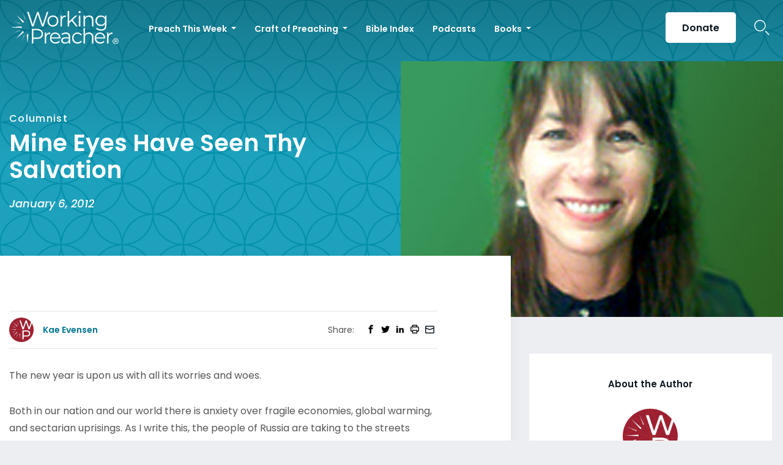

--- FILE ---
content_type: text/html; charset=UTF-8
request_url: https://www.workingpreacher.org/columnist/mine-eyes-have-seen-thy-salvation
body_size: 15807
content:
<!DOCTYPE html><html lang="en-US" class="no-js"><head>  <script>(function(w,d,s,l,i){w[l]=w[l]||[];w[l].push({'gtm.start':
new Date().getTime(),event:'gtm.js'});var f=d.getElementsByTagName(s)[0],
j=d.createElement(s),dl=l!='dataLayer'?'&l='+l:'';j.async=true;j.src=
'https://www.googletagmanager.com/gtm.js?id='+i+dl;f.parentNode.insertBefore(j,f);
})(window,document,'script','dataLayer','GTM-ML2KQGD');</script> <meta charset="UTF-8"><meta name="viewport" content="width=device-width, initial-scale=1"><link rel="profile" href="http://gmpg.org/xfn/11"> <script>(function(html){html.className = html.className.replace(/\bno-js\b/,'js')})(document.documentElement);
//# sourceURL=twentysixteen_javascript_detection</script> <meta name='robots' content='index, follow, max-image-preview:large, max-snippet:-1, max-video-preview:-1' /><style>img:is([sizes="auto" i], [sizes^="auto," i]) { contain-intrinsic-size: 3000px 1500px }</style> <script data-cfasync="false" nowprocket data-jetpack-boost="ignore" type='text/javascript'>var _vwo_clicks = 10;</script> <link rel="preconnect" href="https://dev.visualwebsiteoptimizer.com" /> <script data-cfasync="false" nowprocket data-jetpack-boost="ignore" type='text/javascript' id='vwoCode'>/* Fix: wp-rocket (application/ld+json) */
        window._vwo_code || (function () {
            var w=window,
            d=document;
            var account_id=735741,
            version=2.2,
            settings_tolerance=2000,
            library_tolerance=2500,
            use_existing_jquery=false,
            platform='web',
            hide_element='body',
            hide_element_style='opacity:0 !important;filter:alpha(opacity=0) !important;background:none !important';
            /* DO NOT EDIT BELOW THIS LINE */
            if(f=!1,v=d.querySelector('#vwoCode'),cc={},-1<d.URL.indexOf('__vwo_disable__')||w._vwo_code)return;try{var e=JSON.parse(localStorage.getItem('_vwo_'+account_id+'_config'));cc=e&&'object'==typeof e?e:{}}catch(e){}function r(t){try{return decodeURIComponent(t)}catch(e){return t}}var s=function(){var e={combination:[],combinationChoose:[],split:[],exclude:[],uuid:null,consent:null,optOut:null},t=d.cookie||'';if(!t)return e;for(var n,i,o=/(?:^|;\s*)(?:(_vis_opt_exp_(\d+)_combi=([^;]*))|(_vis_opt_exp_(\d+)_combi_choose=([^;]*))|(_vis_opt_exp_(\d+)_split=([^:;]*))|(_vis_opt_exp_(\d+)_exclude=[^;]*)|(_vis_opt_out=([^;]*))|(_vwo_global_opt_out=[^;]*)|(_vwo_uuid=([^;]*))|(_vwo_consent=([^;]*)))/g;null!==(n=o.exec(t));)try{n[1]?e.combination.push({id:n[2],value:r(n[3])}):n[4]?e.combinationChoose.push({id:n[5],value:r(n[6])}):n[7]?e.split.push({id:n[8],value:r(n[9])}):n[10]?e.exclude.push({id:n[11]}):n[12]?e.optOut=r(n[13]):n[14]?e.optOut=!0:n[15]?e.uuid=r(n[16]):n[17]&&(i=r(n[18]),e.consent=i&&3<=i.length?i.substring(0,3):null)}catch(e){}return e}();function i(){var e=function(){if(w.VWO&&Array.isArray(w.VWO))for(var e=0;e<w.VWO.length;e++){var t=w.VWO[e];if(Array.isArray(t)&&('setVisitorId'===t[0]||'setSessionId'===t[0]))return!0}return!1}(),t='a='+account_id+'&u='+encodeURIComponent(w._vis_opt_url||d.URL)+'&vn='+version+'&ph=1'+('undefined'!=typeof platform?'&p='+platform:'')+'&st='+w.performance.now();e||((n=function(){var e,t=[],n={},i=w.VWO&&w.VWO.appliedCampaigns||{};for(e in i){var o=i[e]&&i[e].v;o&&(t.push(e+'-'+o+'-1'),n[e]=!0)}if(s&&s.combination)for(var r=0;r<s.combination.length;r++){var a=s.combination[r];n[a.id]||t.push(a.id+'-'+a.value)}return t.join('|')}())&&(t+='&c='+n),(n=function(){var e=[],t={};if(s&&s.combinationChoose)for(var n=0;n<s.combinationChoose.length;n++){var i=s.combinationChoose[n];e.push(i.id+'-'+i.value),t[i.id]=!0}if(s&&s.split)for(var o=0;o<s.split.length;o++)t[(i=s.split[o]).id]||e.push(i.id+'-'+i.value);return e.join('|')}())&&(t+='&cc='+n),(n=function(){var e={},t=[];if(w.VWO&&Array.isArray(w.VWO))for(var n=0;n<w.VWO.length;n++){var i=w.VWO[n];if(Array.isArray(i)&&'setVariation'===i[0]&&i[1]&&Array.isArray(i[1]))for(var o=0;o<i[1].length;o++){var r,a=i[1][o];a&&'object'==typeof a&&(r=a.e,a=a.v,r&&a&&(e[r]=a))}}for(r in e)t.push(r+'-'+e[r]);return t.join('|')}())&&(t+='&sv='+n)),s&&s.optOut&&(t+='&o='+s.optOut);var n=function(){var e=[],t={};if(s&&s.exclude)for(var n=0;n<s.exclude.length;n++){var i=s.exclude[n];t[i.id]||(e.push(i.id),t[i.id]=!0)}return e.join('|')}();return n&&(t+='&e='+n),s&&s.uuid&&(t+='&id='+s.uuid),s&&s.consent&&(t+='&consent='+s.consent),w.name&&-1<w.name.indexOf('_vis_preview')&&(t+='&pM=true'),w.VWO&&w.VWO.ed&&(t+='&ed='+w.VWO.ed),t}code={nonce:v&&v.nonce,use_existing_jquery:function(){return'undefined'!=typeof use_existing_jquery?use_existing_jquery:void 0},library_tolerance:function(){return'undefined'!=typeof library_tolerance?library_tolerance:void 0},settings_tolerance:function(){return cc.sT||settings_tolerance},hide_element_style:function(){return'{'+(cc.hES||hide_element_style)+'}'},hide_element:function(){return performance.getEntriesByName('first-contentful-paint')[0]?'':'string'==typeof cc.hE?cc.hE:hide_element},getVersion:function(){return version},finish:function(e){var t;f||(f=!0,(t=d.getElementById('_vis_opt_path_hides'))&&t.parentNode.removeChild(t),e&&((new Image).src='https://dev.visualwebsiteoptimizer.com/ee.gif?a='+account_id+e))},finished:function(){return f},addScript:function(e){var t=d.createElement('script');t.type='text/javascript',e.src?t.src=e.src:t.text=e.text,v&&t.setAttribute('nonce',v.nonce),d.getElementsByTagName('head')[0].appendChild(t)},load:function(e,t){t=t||{};var n=new XMLHttpRequest;n.open('GET',e,!0),n.withCredentials=!t.dSC,n.responseType=t.responseType||'text',n.onload=function(){if(t.onloadCb)return t.onloadCb(n,e);200===n.status?_vwo_code.addScript({text:n.responseText}):_vwo_code.finish('&e=loading_failure:'+e)},n.onerror=function(){if(t.onerrorCb)return t.onerrorCb(e);_vwo_code.finish('&e=loading_failure:'+e)},n.send()},init:function(){var e,t=this.settings_tolerance();w._vwo_settings_timer=setTimeout(function(){_vwo_code.finish()},t),'body'!==this.hide_element()?(n=d.createElement('style'),e=(t=this.hide_element())?t+this.hide_element_style():'',t=d.getElementsByTagName('head')[0],n.setAttribute('id','_vis_opt_path_hides'),v&&n.setAttribute('nonce',v.nonce),n.setAttribute('type','text/css'),n.styleSheet?n.styleSheet.cssText=e:n.appendChild(d.createTextNode(e)),t.appendChild(n)):(n=d.getElementsByTagName('head')[0],(e=d.createElement('div')).style.cssText='z-index: 2147483647 !important;position: fixed !important;left: 0 !important;top: 0 !important;width: 100% !important;height: 100% !important;background: white !important;',e.setAttribute('id','_vis_opt_path_hides'),e.classList.add('_vis_hide_layer'),n.parentNode.insertBefore(e,n.nextSibling));var n='https://dev.visualwebsiteoptimizer.com/j.php?'+i();-1!==w.location.search.indexOf('_vwo_xhr')?this.addScript({src:n}):this.load(n+'&x=true',{l:1})}};w._vwo_code=code;code.init();})();</script> <title>Mine Eyes Have Seen Thy Salvation - Working Preacher from Luther Seminary</title><link rel="canonical" href="https://www.workingpreacher.org/columnist/mine-eyes-have-seen-thy-salvation" /><meta property="og:locale" content="en_US" /><meta property="og:type" content="article" /><meta property="og:title" content="Mine Eyes Have Seen Thy Salvation - Working Preacher from Luther Seminary" /><meta property="og:description" content="The new year is upon us with all its worries and woes. Both in our nation and our world there is anxiety over fragile economies, global warming, and sectarian uprisings. As I write this, the people of Russia are taking to the streets protesting the existing leadership just as Time Magazine has named &#8220;The Protestor&#8221; &hellip; Continue reading &quot;Mine Eyes Have Seen Thy Salvation&quot;" /><meta property="og:url" content="https://www.workingpreacher.org/columnist/mine-eyes-have-seen-thy-salvation" /><meta property="og:site_name" content="Working Preacher from Luther Seminary" /><meta property="article:published_time" content="2012-01-06T00:00:00+00:00" /><meta property="article:modified_time" content="2020-11-02T07:11:59+00:00" /><meta property="og:image" content="https://www.workingpreacher.org/wp-content/uploads/2020/06/kae_evensen_p17k1tu83sb691lr11o8n1aer142t5-original.jpg" /><meta property="og:image:width" content="425" /><meta property="og:image:height" content="240" /><meta property="og:image:type" content="image/jpeg" /><meta name="author" content="Ben McDonald Coltvet" /><meta name="twitter:card" content="summary_large_image" /><meta name="twitter:label1" content="Written by" /><meta name="twitter:data1" content="Ben McDonald Coltvet" /><meta name="twitter:label2" content="Est. reading time" /><meta name="twitter:data2" content="3 minutes" /> <script type="application/ld+json" class="yoast-schema-graph">{"@context":"https://schema.org","@graph":[{"@type":"Article","@id":"https://www.workingpreacher.org/columnist/mine-eyes-have-seen-thy-salvation#article","isPartOf":{"@id":"https://www.workingpreacher.org/columnist/mine-eyes-have-seen-thy-salvation"},"author":{"name":"Ben McDonald Coltvet","@id":"https://www.workingpreacher.org/#/schema/person/2d2d4c4fb0ce14054a106e19623e60ca"},"headline":"Mine Eyes Have Seen Thy Salvation","datePublished":"2012-01-06T00:00:00+00:00","dateModified":"2020-11-02T07:11:59+00:00","mainEntityOfPage":{"@id":"https://www.workingpreacher.org/columnist/mine-eyes-have-seen-thy-salvation"},"wordCount":647,"image":{"@id":"https://www.workingpreacher.org/columnist/mine-eyes-have-seen-thy-salvation#primaryimage"},"thumbnailUrl":"https://www.workingpreacher.org/wp-content/uploads/2020/06/kae_evensen_p17k1tu83sb691lr11o8n1aer142t5-original.jpg","keywords":["Columnist"],"articleSection":["Columnist"],"inLanguage":"en-US"},{"@type":"WebPage","@id":"https://www.workingpreacher.org/columnist/mine-eyes-have-seen-thy-salvation","url":"https://www.workingpreacher.org/columnist/mine-eyes-have-seen-thy-salvation","name":"Mine Eyes Have Seen Thy Salvation - Working Preacher from Luther Seminary","isPartOf":{"@id":"https://www.workingpreacher.org/#website"},"primaryImageOfPage":{"@id":"https://www.workingpreacher.org/columnist/mine-eyes-have-seen-thy-salvation#primaryimage"},"image":{"@id":"https://www.workingpreacher.org/columnist/mine-eyes-have-seen-thy-salvation#primaryimage"},"thumbnailUrl":"https://www.workingpreacher.org/wp-content/uploads/2020/06/kae_evensen_p17k1tu83sb691lr11o8n1aer142t5-original.jpg","datePublished":"2012-01-06T00:00:00+00:00","dateModified":"2020-11-02T07:11:59+00:00","author":{"@id":"https://www.workingpreacher.org/#/schema/person/2d2d4c4fb0ce14054a106e19623e60ca"},"breadcrumb":{"@id":"https://www.workingpreacher.org/columnist/mine-eyes-have-seen-thy-salvation#breadcrumb"},"inLanguage":"en-US","potentialAction":[{"@type":"ReadAction","target":["https://www.workingpreacher.org/columnist/mine-eyes-have-seen-thy-salvation"]}]},{"@type":"ImageObject","inLanguage":"en-US","@id":"https://www.workingpreacher.org/columnist/mine-eyes-have-seen-thy-salvation#primaryimage","url":"https://www.workingpreacher.org/wp-content/uploads/2020/06/kae_evensen_p17k1tu83sb691lr11o8n1aer142t5-original.jpg","contentUrl":"https://www.workingpreacher.org/wp-content/uploads/2020/06/kae_evensen_p17k1tu83sb691lr11o8n1aer142t5-original.jpg","width":425,"height":240},{"@type":"BreadcrumbList","@id":"https://www.workingpreacher.org/columnist/mine-eyes-have-seen-thy-salvation#breadcrumb","itemListElement":[{"@type":"ListItem","position":1,"name":"Home","item":"https://www.workingpreacher.org/"},{"@type":"ListItem","position":2,"name":"Craft of Preaching","item":"https://www.workingpreacher.org/craft-of-preaching"},{"@type":"ListItem","position":3,"name":"Mine Eyes Have Seen Thy Salvation"}]},{"@type":"WebSite","@id":"https://www.workingpreacher.org/#website","url":"https://www.workingpreacher.org/","name":"Working Preacher from Luther Seminary","description":"A resource for the whole church from Luther Seminary","potentialAction":[{"@type":"SearchAction","target":{"@type":"EntryPoint","urlTemplate":"https://www.workingpreacher.org/?s={search_term_string}"},"query-input":{"@type":"PropertyValueSpecification","valueRequired":true,"valueName":"search_term_string"}}],"inLanguage":"en-US"},{"@type":"Person","@id":"https://www.workingpreacher.org/#/schema/person/2d2d4c4fb0ce14054a106e19623e60ca","name":"Ben McDonald Coltvet","image":{"@type":"ImageObject","inLanguage":"en-US","@id":"https://www.workingpreacher.org/#/schema/person/image/","url":"https://secure.gravatar.com/avatar/387f696d269efafde5fcf3dfa1c34fa392ac7acbe6fbdd255e00e18b2dfe1e73?s=96&d=mm&r=g","contentUrl":"https://secure.gravatar.com/avatar/387f696d269efafde5fcf3dfa1c34fa392ac7acbe6fbdd255e00e18b2dfe1e73?s=96&d=mm&r=g","caption":"Ben McDonald Coltvet"},"url":"https://www.workingpreacher.org/author/bmcdonaldcoltve001"}]}</script> <link rel='dns-prefetch' href='//js.hs-scripts.com' /><link href='https://fonts.gstatic.com' crossorigin='anonymous' rel='preconnect' /><link rel="alternate" type="application/rss+xml" title="Working Preacher from Luther Seminary &raquo; Feed" href="https://www.workingpreacher.org/feed" /><link rel="alternate" type="application/rss+xml" title="Working Preacher from Luther Seminary &raquo; Comments Feed" href="https://www.workingpreacher.org/comments/feed" /> <script>window._wpemojiSettings = {"baseUrl":"https:\/\/s.w.org\/images\/core\/emoji\/16.0.1\/72x72\/","ext":".png","svgUrl":"https:\/\/s.w.org\/images\/core\/emoji\/16.0.1\/svg\/","svgExt":".svg","source":{"concatemoji":"https:\/\/www.workingpreacher.org\/wp-includes\/js\/wp-emoji-release.min.js?ver=6.8.3"}};
/*! This file is auto-generated */
!function(s,n){var o,i,e;function c(e){try{var t={supportTests:e,timestamp:(new Date).valueOf()};sessionStorage.setItem(o,JSON.stringify(t))}catch(e){}}function p(e,t,n){e.clearRect(0,0,e.canvas.width,e.canvas.height),e.fillText(t,0,0);var t=new Uint32Array(e.getImageData(0,0,e.canvas.width,e.canvas.height).data),a=(e.clearRect(0,0,e.canvas.width,e.canvas.height),e.fillText(n,0,0),new Uint32Array(e.getImageData(0,0,e.canvas.width,e.canvas.height).data));return t.every(function(e,t){return e===a[t]})}function u(e,t){e.clearRect(0,0,e.canvas.width,e.canvas.height),e.fillText(t,0,0);for(var n=e.getImageData(16,16,1,1),a=0;a<n.data.length;a++)if(0!==n.data[a])return!1;return!0}function f(e,t,n,a){switch(t){case"flag":return n(e,"\ud83c\udff3\ufe0f\u200d\u26a7\ufe0f","\ud83c\udff3\ufe0f\u200b\u26a7\ufe0f")?!1:!n(e,"\ud83c\udde8\ud83c\uddf6","\ud83c\udde8\u200b\ud83c\uddf6")&&!n(e,"\ud83c\udff4\udb40\udc67\udb40\udc62\udb40\udc65\udb40\udc6e\udb40\udc67\udb40\udc7f","\ud83c\udff4\u200b\udb40\udc67\u200b\udb40\udc62\u200b\udb40\udc65\u200b\udb40\udc6e\u200b\udb40\udc67\u200b\udb40\udc7f");case"emoji":return!a(e,"\ud83e\udedf")}return!1}function g(e,t,n,a){var r="undefined"!=typeof WorkerGlobalScope&&self instanceof WorkerGlobalScope?new OffscreenCanvas(300,150):s.createElement("canvas"),o=r.getContext("2d",{willReadFrequently:!0}),i=(o.textBaseline="top",o.font="600 32px Arial",{});return e.forEach(function(e){i[e]=t(o,e,n,a)}),i}function t(e){var t=s.createElement("script");t.src=e,t.defer=!0,s.head.appendChild(t)}"undefined"!=typeof Promise&&(o="wpEmojiSettingsSupports",i=["flag","emoji"],n.supports={everything:!0,everythingExceptFlag:!0},e=new Promise(function(e){s.addEventListener("DOMContentLoaded",e,{once:!0})}),new Promise(function(t){var n=function(){try{var e=JSON.parse(sessionStorage.getItem(o));if("object"==typeof e&&"number"==typeof e.timestamp&&(new Date).valueOf()<e.timestamp+604800&&"object"==typeof e.supportTests)return e.supportTests}catch(e){}return null}();if(!n){if("undefined"!=typeof Worker&&"undefined"!=typeof OffscreenCanvas&&"undefined"!=typeof URL&&URL.createObjectURL&&"undefined"!=typeof Blob)try{var e="postMessage("+g.toString()+"("+[JSON.stringify(i),f.toString(),p.toString(),u.toString()].join(",")+"));",a=new Blob([e],{type:"text/javascript"}),r=new Worker(URL.createObjectURL(a),{name:"wpTestEmojiSupports"});return void(r.onmessage=function(e){c(n=e.data),r.terminate(),t(n)})}catch(e){}c(n=g(i,f,p,u))}t(n)}).then(function(e){for(var t in e)n.supports[t]=e[t],n.supports.everything=n.supports.everything&&n.supports[t],"flag"!==t&&(n.supports.everythingExceptFlag=n.supports.everythingExceptFlag&&n.supports[t]);n.supports.everythingExceptFlag=n.supports.everythingExceptFlag&&!n.supports.flag,n.DOMReady=!1,n.readyCallback=function(){n.DOMReady=!0}}).then(function(){return e}).then(function(){var e;n.supports.everything||(n.readyCallback(),(e=n.source||{}).concatemoji?t(e.concatemoji):e.wpemoji&&e.twemoji&&(t(e.twemoji),t(e.wpemoji)))}))}((window,document),window._wpemojiSettings);</script> <style id='wp-emoji-styles-inline-css'>img.wp-smiley, img.emoji {
		display: inline !important;
		border: none !important;
		box-shadow: none !important;
		height: 1em !important;
		width: 1em !important;
		margin: 0 0.07em !important;
		vertical-align: -0.1em !important;
		background: none !important;
		padding: 0 !important;
	}</style><link rel='stylesheet' id='wp-block-library-css' href='https://www.workingpreacher.org/wp-includes/css/dist/block-library/style.min.css?ver=6.8.3' media='all' /><style id='wp-block-library-theme-inline-css'>.wp-block-audio :where(figcaption){color:#555;font-size:13px;text-align:center}.is-dark-theme .wp-block-audio :where(figcaption){color:#ffffffa6}.wp-block-audio{margin:0 0 1em}.wp-block-code{border:1px solid #ccc;border-radius:4px;font-family:Menlo,Consolas,monaco,monospace;padding:.8em 1em}.wp-block-embed :where(figcaption){color:#555;font-size:13px;text-align:center}.is-dark-theme .wp-block-embed :where(figcaption){color:#ffffffa6}.wp-block-embed{margin:0 0 1em}.blocks-gallery-caption{color:#555;font-size:13px;text-align:center}.is-dark-theme .blocks-gallery-caption{color:#ffffffa6}:root :where(.wp-block-image figcaption){color:#555;font-size:13px;text-align:center}.is-dark-theme :root :where(.wp-block-image figcaption){color:#ffffffa6}.wp-block-image{margin:0 0 1em}.wp-block-pullquote{border-bottom:4px solid;border-top:4px solid;color:currentColor;margin-bottom:1.75em}.wp-block-pullquote cite,.wp-block-pullquote footer,.wp-block-pullquote__citation{color:currentColor;font-size:.8125em;font-style:normal;text-transform:uppercase}.wp-block-quote{border-left:.25em solid;margin:0 0 1.75em;padding-left:1em}.wp-block-quote cite,.wp-block-quote footer{color:currentColor;font-size:.8125em;font-style:normal;position:relative}.wp-block-quote:where(.has-text-align-right){border-left:none;border-right:.25em solid;padding-left:0;padding-right:1em}.wp-block-quote:where(.has-text-align-center){border:none;padding-left:0}.wp-block-quote.is-large,.wp-block-quote.is-style-large,.wp-block-quote:where(.is-style-plain){border:none}.wp-block-search .wp-block-search__label{font-weight:700}.wp-block-search__button{border:1px solid #ccc;padding:.375em .625em}:where(.wp-block-group.has-background){padding:1.25em 2.375em}.wp-block-separator.has-css-opacity{opacity:.4}.wp-block-separator{border:none;border-bottom:2px solid;margin-left:auto;margin-right:auto}.wp-block-separator.has-alpha-channel-opacity{opacity:1}.wp-block-separator:not(.is-style-wide):not(.is-style-dots){width:100px}.wp-block-separator.has-background:not(.is-style-dots){border-bottom:none;height:1px}.wp-block-separator.has-background:not(.is-style-wide):not(.is-style-dots){height:2px}.wp-block-table{margin:0 0 1em}.wp-block-table td,.wp-block-table th{word-break:normal}.wp-block-table :where(figcaption){color:#555;font-size:13px;text-align:center}.is-dark-theme .wp-block-table :where(figcaption){color:#ffffffa6}.wp-block-video :where(figcaption){color:#555;font-size:13px;text-align:center}.is-dark-theme .wp-block-video :where(figcaption){color:#ffffffa6}.wp-block-video{margin:0 0 1em}:root :where(.wp-block-template-part.has-background){margin-bottom:0;margin-top:0;padding:1.25em 2.375em}</style><style id='classic-theme-styles-inline-css'>/*! This file is auto-generated */
.wp-block-button__link{color:#fff;background-color:#32373c;border-radius:9999px;box-shadow:none;text-decoration:none;padding:calc(.667em + 2px) calc(1.333em + 2px);font-size:1.125em}.wp-block-file__button{background:#32373c;color:#fff;text-decoration:none}</style><style id='global-styles-inline-css'>:root{--wp--preset--aspect-ratio--square: 1;--wp--preset--aspect-ratio--4-3: 4/3;--wp--preset--aspect-ratio--3-4: 3/4;--wp--preset--aspect-ratio--3-2: 3/2;--wp--preset--aspect-ratio--2-3: 2/3;--wp--preset--aspect-ratio--16-9: 16/9;--wp--preset--aspect-ratio--9-16: 9/16;--wp--preset--color--black: #000000;--wp--preset--color--cyan-bluish-gray: #abb8c3;--wp--preset--color--white: #fff;--wp--preset--color--pale-pink: #f78da7;--wp--preset--color--vivid-red: #cf2e2e;--wp--preset--color--luminous-vivid-orange: #ff6900;--wp--preset--color--luminous-vivid-amber: #fcb900;--wp--preset--color--light-green-cyan: #7bdcb5;--wp--preset--color--vivid-green-cyan: #00d084;--wp--preset--color--pale-cyan-blue: #8ed1fc;--wp--preset--color--vivid-cyan-blue: #0693e3;--wp--preset--color--vivid-purple: #9b51e0;--wp--preset--color--dark-gray: #1a1a1a;--wp--preset--color--medium-gray: #686868;--wp--preset--color--light-gray: #e5e5e5;--wp--preset--color--blue-gray: #4d545c;--wp--preset--color--bright-blue: #007acc;--wp--preset--color--light-blue: #9adffd;--wp--preset--color--dark-brown: #402b30;--wp--preset--color--medium-brown: #774e24;--wp--preset--color--dark-red: #640c1f;--wp--preset--color--bright-red: #ff675f;--wp--preset--color--yellow: #ffef8e;--wp--preset--gradient--vivid-cyan-blue-to-vivid-purple: linear-gradient(135deg,rgba(6,147,227,1) 0%,rgb(155,81,224) 100%);--wp--preset--gradient--light-green-cyan-to-vivid-green-cyan: linear-gradient(135deg,rgb(122,220,180) 0%,rgb(0,208,130) 100%);--wp--preset--gradient--luminous-vivid-amber-to-luminous-vivid-orange: linear-gradient(135deg,rgba(252,185,0,1) 0%,rgba(255,105,0,1) 100%);--wp--preset--gradient--luminous-vivid-orange-to-vivid-red: linear-gradient(135deg,rgba(255,105,0,1) 0%,rgb(207,46,46) 100%);--wp--preset--gradient--very-light-gray-to-cyan-bluish-gray: linear-gradient(135deg,rgb(238,238,238) 0%,rgb(169,184,195) 100%);--wp--preset--gradient--cool-to-warm-spectrum: linear-gradient(135deg,rgb(74,234,220) 0%,rgb(151,120,209) 20%,rgb(207,42,186) 40%,rgb(238,44,130) 60%,rgb(251,105,98) 80%,rgb(254,248,76) 100%);--wp--preset--gradient--blush-light-purple: linear-gradient(135deg,rgb(255,206,236) 0%,rgb(152,150,240) 100%);--wp--preset--gradient--blush-bordeaux: linear-gradient(135deg,rgb(254,205,165) 0%,rgb(254,45,45) 50%,rgb(107,0,62) 100%);--wp--preset--gradient--luminous-dusk: linear-gradient(135deg,rgb(255,203,112) 0%,rgb(199,81,192) 50%,rgb(65,88,208) 100%);--wp--preset--gradient--pale-ocean: linear-gradient(135deg,rgb(255,245,203) 0%,rgb(182,227,212) 50%,rgb(51,167,181) 100%);--wp--preset--gradient--electric-grass: linear-gradient(135deg,rgb(202,248,128) 0%,rgb(113,206,126) 100%);--wp--preset--gradient--midnight: linear-gradient(135deg,rgb(2,3,129) 0%,rgb(40,116,252) 100%);--wp--preset--font-size--small: 13px;--wp--preset--font-size--medium: 20px;--wp--preset--font-size--large: 36px;--wp--preset--font-size--x-large: 42px;--wp--preset--spacing--20: 0.44rem;--wp--preset--spacing--30: 0.67rem;--wp--preset--spacing--40: 1rem;--wp--preset--spacing--50: 1.5rem;--wp--preset--spacing--60: 2.25rem;--wp--preset--spacing--70: 3.38rem;--wp--preset--spacing--80: 5.06rem;--wp--preset--shadow--natural: 6px 6px 9px rgba(0, 0, 0, 0.2);--wp--preset--shadow--deep: 12px 12px 50px rgba(0, 0, 0, 0.4);--wp--preset--shadow--sharp: 6px 6px 0px rgba(0, 0, 0, 0.2);--wp--preset--shadow--outlined: 6px 6px 0px -3px rgba(255, 255, 255, 1), 6px 6px rgba(0, 0, 0, 1);--wp--preset--shadow--crisp: 6px 6px 0px rgba(0, 0, 0, 1);}:where(.is-layout-flex){gap: 0.5em;}:where(.is-layout-grid){gap: 0.5em;}body .is-layout-flex{display: flex;}.is-layout-flex{flex-wrap: wrap;align-items: center;}.is-layout-flex > :is(*, div){margin: 0;}body .is-layout-grid{display: grid;}.is-layout-grid > :is(*, div){margin: 0;}:where(.wp-block-columns.is-layout-flex){gap: 2em;}:where(.wp-block-columns.is-layout-grid){gap: 2em;}:where(.wp-block-post-template.is-layout-flex){gap: 1.25em;}:where(.wp-block-post-template.is-layout-grid){gap: 1.25em;}.has-black-color{color: var(--wp--preset--color--black) !important;}.has-cyan-bluish-gray-color{color: var(--wp--preset--color--cyan-bluish-gray) !important;}.has-white-color{color: var(--wp--preset--color--white) !important;}.has-pale-pink-color{color: var(--wp--preset--color--pale-pink) !important;}.has-vivid-red-color{color: var(--wp--preset--color--vivid-red) !important;}.has-luminous-vivid-orange-color{color: var(--wp--preset--color--luminous-vivid-orange) !important;}.has-luminous-vivid-amber-color{color: var(--wp--preset--color--luminous-vivid-amber) !important;}.has-light-green-cyan-color{color: var(--wp--preset--color--light-green-cyan) !important;}.has-vivid-green-cyan-color{color: var(--wp--preset--color--vivid-green-cyan) !important;}.has-pale-cyan-blue-color{color: var(--wp--preset--color--pale-cyan-blue) !important;}.has-vivid-cyan-blue-color{color: var(--wp--preset--color--vivid-cyan-blue) !important;}.has-vivid-purple-color{color: var(--wp--preset--color--vivid-purple) !important;}.has-black-background-color{background-color: var(--wp--preset--color--black) !important;}.has-cyan-bluish-gray-background-color{background-color: var(--wp--preset--color--cyan-bluish-gray) !important;}.has-white-background-color{background-color: var(--wp--preset--color--white) !important;}.has-pale-pink-background-color{background-color: var(--wp--preset--color--pale-pink) !important;}.has-vivid-red-background-color{background-color: var(--wp--preset--color--vivid-red) !important;}.has-luminous-vivid-orange-background-color{background-color: var(--wp--preset--color--luminous-vivid-orange) !important;}.has-luminous-vivid-amber-background-color{background-color: var(--wp--preset--color--luminous-vivid-amber) !important;}.has-light-green-cyan-background-color{background-color: var(--wp--preset--color--light-green-cyan) !important;}.has-vivid-green-cyan-background-color{background-color: var(--wp--preset--color--vivid-green-cyan) !important;}.has-pale-cyan-blue-background-color{background-color: var(--wp--preset--color--pale-cyan-blue) !important;}.has-vivid-cyan-blue-background-color{background-color: var(--wp--preset--color--vivid-cyan-blue) !important;}.has-vivid-purple-background-color{background-color: var(--wp--preset--color--vivid-purple) !important;}.has-black-border-color{border-color: var(--wp--preset--color--black) !important;}.has-cyan-bluish-gray-border-color{border-color: var(--wp--preset--color--cyan-bluish-gray) !important;}.has-white-border-color{border-color: var(--wp--preset--color--white) !important;}.has-pale-pink-border-color{border-color: var(--wp--preset--color--pale-pink) !important;}.has-vivid-red-border-color{border-color: var(--wp--preset--color--vivid-red) !important;}.has-luminous-vivid-orange-border-color{border-color: var(--wp--preset--color--luminous-vivid-orange) !important;}.has-luminous-vivid-amber-border-color{border-color: var(--wp--preset--color--luminous-vivid-amber) !important;}.has-light-green-cyan-border-color{border-color: var(--wp--preset--color--light-green-cyan) !important;}.has-vivid-green-cyan-border-color{border-color: var(--wp--preset--color--vivid-green-cyan) !important;}.has-pale-cyan-blue-border-color{border-color: var(--wp--preset--color--pale-cyan-blue) !important;}.has-vivid-cyan-blue-border-color{border-color: var(--wp--preset--color--vivid-cyan-blue) !important;}.has-vivid-purple-border-color{border-color: var(--wp--preset--color--vivid-purple) !important;}.has-vivid-cyan-blue-to-vivid-purple-gradient-background{background: var(--wp--preset--gradient--vivid-cyan-blue-to-vivid-purple) !important;}.has-light-green-cyan-to-vivid-green-cyan-gradient-background{background: var(--wp--preset--gradient--light-green-cyan-to-vivid-green-cyan) !important;}.has-luminous-vivid-amber-to-luminous-vivid-orange-gradient-background{background: var(--wp--preset--gradient--luminous-vivid-amber-to-luminous-vivid-orange) !important;}.has-luminous-vivid-orange-to-vivid-red-gradient-background{background: var(--wp--preset--gradient--luminous-vivid-orange-to-vivid-red) !important;}.has-very-light-gray-to-cyan-bluish-gray-gradient-background{background: var(--wp--preset--gradient--very-light-gray-to-cyan-bluish-gray) !important;}.has-cool-to-warm-spectrum-gradient-background{background: var(--wp--preset--gradient--cool-to-warm-spectrum) !important;}.has-blush-light-purple-gradient-background{background: var(--wp--preset--gradient--blush-light-purple) !important;}.has-blush-bordeaux-gradient-background{background: var(--wp--preset--gradient--blush-bordeaux) !important;}.has-luminous-dusk-gradient-background{background: var(--wp--preset--gradient--luminous-dusk) !important;}.has-pale-ocean-gradient-background{background: var(--wp--preset--gradient--pale-ocean) !important;}.has-electric-grass-gradient-background{background: var(--wp--preset--gradient--electric-grass) !important;}.has-midnight-gradient-background{background: var(--wp--preset--gradient--midnight) !important;}.has-small-font-size{font-size: var(--wp--preset--font-size--small) !important;}.has-medium-font-size{font-size: var(--wp--preset--font-size--medium) !important;}.has-large-font-size{font-size: var(--wp--preset--font-size--large) !important;}.has-x-large-font-size{font-size: var(--wp--preset--font-size--x-large) !important;}
:where(.wp-block-post-template.is-layout-flex){gap: 1.25em;}:where(.wp-block-post-template.is-layout-grid){gap: 1.25em;}
:where(.wp-block-columns.is-layout-flex){gap: 2em;}:where(.wp-block-columns.is-layout-grid){gap: 2em;}
:root :where(.wp-block-pullquote){font-size: 1.5em;line-height: 1.6;}</style><link rel='stylesheet' id='style-css' href='https://www.workingpreacher.org/wp-content/themes/workingpreacher/css/workingpreacher.css?ver=6.8.3' media='all' /><link rel='stylesheet' id='twentysixteen-fonts-css' href='https://www.workingpreacher.org/wp-content/cache/autoptimize/css/autoptimize_single_a8c277231f2c3400baa9fe0e738152a9.css?ver=20230328' media='all' /><link rel='stylesheet' id='genericons-css' href='https://www.workingpreacher.org/wp-content/cache/autoptimize/css/autoptimize_single_ad4672625f32b11fa5406aeab79515ca.css?ver=20251101' media='all' /><link rel='stylesheet' id='twentysixteen-style-css' href='https://www.workingpreacher.org/wp-content/cache/autoptimize/css/autoptimize_single_a0b7dbb2b6274a714296890c2812202b.css?ver=20251202' media='all' /><link rel='stylesheet' id='twentysixteen-block-style-css' href='https://www.workingpreacher.org/wp-content/cache/autoptimize/css/autoptimize_single_86fe2af331e59571b0f582c68ecbfec5.css?ver=20240817' media='all' /> <script src="https://www.workingpreacher.org/wp-includes/js/jquery/jquery.min.js?ver=3.7.1" id="jquery-core-js"></script> <script id="wp-util-js-extra">var _wpUtilSettings = {"ajax":{"url":"\/wp-admin\/admin-ajax.php"}};</script> <script id="script-js-extra">var global = {"chapter":"Chapter "};</script> <script id="twentysixteen-script-js-extra">var screenReaderText = {"expand":"expand child menu","collapse":"collapse child menu"};</script> <link rel="https://api.w.org/" href="https://www.workingpreacher.org/wp-json/" /><link rel="alternate" title="JSON" type="application/json" href="https://www.workingpreacher.org/wp-json/wp/v2/posts/25783" /><link rel="EditURI" type="application/rsd+xml" title="RSD" href="https://www.workingpreacher.org/xmlrpc.php?rsd" /><meta name="generator" content="WordPress 6.8.3" /><link rel='shortlink' href='https://www.workingpreacher.org/?p=25783' /><link rel="alternate" title="oEmbed (JSON)" type="application/json+oembed" href="https://www.workingpreacher.org/wp-json/oembed/1.0/embed?url=https%3A%2F%2Fwww.workingpreacher.org%2Fcolumnist%2Fmine-eyes-have-seen-thy-salvation" /><link rel="alternate" title="oEmbed (XML)" type="text/xml+oembed" href="https://www.workingpreacher.org/wp-json/oembed/1.0/embed?url=https%3A%2F%2Fwww.workingpreacher.org%2Fcolumnist%2Fmine-eyes-have-seen-thy-salvation&#038;format=xml" />  <script>(function(w,d,s,l,i){w[l]=w[l]||[];w[l].push({'gtm.start':
new Date().getTime(),event:'gtm.js'});var f=d.getElementsByTagName(s)[0],
j=d.createElement(s),dl=l!='dataLayer'?'&l='+l:'';j.async=true;j.src=
'https://www.googletagmanager.com/gtm.js?id='+i+dl;f.parentNode.insertBefore(j,f);
})(window,document,'script','dataLayer','GTM-MT9NKR8R');</script>    <script async src="https://pagead2.googlesyndication.com/pagead/js/adsbygoogle.js?client=ca-pub-5046596785854962"
crossorigin="anonymous"></script> 
  <script class="hsq-set-content-id" data-content-id="blog-post">var _hsq = _hsq || [];
				_hsq.push(["setContentType", "blog-post"]);</script> <meta name="generator" content="Elementor 3.34.1; features: additional_custom_breakpoints; settings: css_print_method-external, google_font-enabled, font_display-swap"><style>.recentcomments a{display:inline !important;padding:0 !important;margin:0 !important;}</style><style>.e-con.e-parent:nth-of-type(n+4):not(.e-lazyloaded):not(.e-no-lazyload),
				.e-con.e-parent:nth-of-type(n+4):not(.e-lazyloaded):not(.e-no-lazyload) * {
					background-image: none !important;
				}
				@media screen and (max-height: 1024px) {
					.e-con.e-parent:nth-of-type(n+3):not(.e-lazyloaded):not(.e-no-lazyload),
					.e-con.e-parent:nth-of-type(n+3):not(.e-lazyloaded):not(.e-no-lazyload) * {
						background-image: none !important;
					}
				}
				@media screen and (max-height: 640px) {
					.e-con.e-parent:nth-of-type(n+2):not(.e-lazyloaded):not(.e-no-lazyload),
					.e-con.e-parent:nth-of-type(n+2):not(.e-lazyloaded):not(.e-no-lazyload) * {
						background-image: none !important;
					}
				}</style><link rel="icon" href="https://www.workingpreacher.org/wp-content/uploads/2020/11/cropped-WP_favicon2_512px-32x32.jpg" sizes="32x32" /><link rel="icon" href="https://www.workingpreacher.org/wp-content/uploads/2020/11/cropped-WP_favicon2_512px-192x192.jpg" sizes="192x192" /><link rel="apple-touch-icon" href="https://www.workingpreacher.org/wp-content/uploads/2020/11/cropped-WP_favicon2_512px-180x180.jpg" /><meta name="msapplication-TileImage" content="https://www.workingpreacher.org/wp-content/uploads/2020/11/cropped-WP_favicon2_512px-270x270.jpg" /><style id="wp-custom-css">/************ERTAN**************/
/*-----PODCAST-----*/
.podcast-type-header .container .row {
	gap: 40px;
	display: flex;
	margin: 0;
	flex-wrap: nowrap;
}

@media (max-width: 767px) {
.podcast-type-header .container .row {
	flex-direction: column-reverse;
}
	
	.podcast-type-header .right-column {
		text-align: center;
	
}
}


.podcast-type-header .left-column .img-fluid {
	max-width: 170px !important;
	border: solid 2px #fff;
}

@media (min-width: 767px) {
.podcast-type-header {
	padding: 8rem 0 2rem;
}
}

@media (min-width: 768px) {
  .podcast-links-container .cta:first-of-type {
    margin-left: 0 !important;
  }
}

#podcast-cards-container {
    display: grid;
    grid-template-columns: repeat(2, 1fr);
    gap: 1.5rem;
}

/* Make it responsive - 1 column on mobile */
@media (max-width: 767px) {
    #podcast-cards-container {
        grid-template-columns: 1fr;
    }
}

/* Ensure cards take full width of their grid cell */
.card--podcast {
    width: 100%;
    height: 100%;
}


/*-----FOOTER-----*/
.footer__pre .pre__tagline p {
	font-weight: 600 !important;
}

.pre__logos {
    display: flex;
    flex-wrap: wrap;
    align-items: center;
    justify-content: center;
    gap: 5px;
    margin-top: 30px;
    overflow-x: hidden;
    max-width: 100%;
    padding: 0 10px;
    box-sizing: border-box;
}

.pre__logos a {
    flex: 1 1 auto;
    max-width: 100%;
    text-align: center;
}

.pre__logos img {
    max-width: 100%;
    height: auto;
}
@media (max-width: 768px) {
    .pre__logos {
        gap: 20px; /* Adds more vertical and horizontal space between links */
    }
}

.pre__logos .fl-logo {
	width: 150px;
}
.pre__logos .etb-logo {
	width: 130px;
}
.pre__logos .foh-logo {
	width: 160px;
}

.pre__logos .gp-logo {
	width: 200px;
}

.pre__logos .ls-logo {
	width: 170px;
}

.pre__logos .ww-logo {
	width: 120px;
	border-right: none !important;
}

.header__logo img {
	min-width: 175px;
}

/************END OF ERTAN**************/

.responsive-embed-container {
	position: relative;
	display: block;
	overflow: hidden;
	height: 0;
	max-width: 100% !important;
}
.embed-responsive-16by9 {
  	padding-bottom: 56.25%;
	aspect-ratio: 16 / 9;
}
.responsive-embed-container iframe, .responsive-embed-container object, .responsive-embed-container embed {
	position: absolute;
	left: 0;
	top: 0;
	height: 100%;
	width: 100%;
}

/* 865cyyjmz: Fix Calendar Month issue */
.calendar__datepicker .ui-datepicker-title select.ui-datepicker-month {
		    width: auto !important;
		    text-align: center;
		}

@media only screen and (max-width: 991px) {
  .page-id-36804 .calendar-slider--overlay {
			margin-top: 0rem;
	}
}</style></head><body class="wp-singular post-template-default single single-post postid-25783 single-format-standard wp-embed-responsive wp-theme-twentysixteen wp-child-theme-workingpreacher group-blog elementor-default elementor-kit-53245"> <noscript><iframe src="https://www.googletagmanager.com/ns.html?id=GTM-ML2KQGD"
height="0" width="0" style="display:none;visibility:hidden"></iframe></noscript><div id="page" class="site-page site-page--top"> <a class="skip-link screen-reader-text d-none" href="#content">Skip to content</a><header id="masthead" role="banner"
 class="header header--transparent"><div class="container-fluid"><div class="row justify-content-between"><div class="col-6 col-xl-2"><div class="header__logo"> <a href="https://www.workingpreacher.org"> <noscript><img src="https://www.workingpreacher.org/wp-content/uploads/2024/09/WP_Stacked-Color.svg" class="header__logo--color"
 alt="Logo"></noscript><img src='data:image/svg+xml,%3Csvg%20xmlns=%22http://www.w3.org/2000/svg%22%20viewBox=%220%200%20210%20140%22%3E%3C/svg%3E' data-src="https://www.workingpreacher.org/wp-content/uploads/2024/09/WP_Stacked-Color.svg" class="lazyload header__logo--color"
 alt="Logo"> <noscript><img src="https://www.workingpreacher.org/wp-content/uploads/2024/09/WP_Stacked-White.svg" class="header__logo--white"
 alt="Logo"></noscript><img src='data:image/svg+xml,%3Csvg%20xmlns=%22http://www.w3.org/2000/svg%22%20viewBox=%220%200%20210%20140%22%3E%3C/svg%3E' data-src="https://www.workingpreacher.org/wp-content/uploads/2024/09/WP_Stacked-White.svg" class="lazyload header__logo--white"
 alt="Logo"> </a></div></div><div class="col-xl-8 header__navigation"><nav id="site-navigation" role="navigation"
 aria-label="Primary Menu"><div class="menu__wrap"><ul id="menu-main-menu" class="menu menu--navigation"><li itemscope="itemscope" itemtype="https://www.schema.org/SiteNavigationElement" id="menu-item-36876" class="menu-item menu-item-type-custom menu-item-object-custom menu-item-has-children menu-item-36876 dropdown"><a title="Preach This Week" href="#" data-toggle="dropdown" class="dropdown-toggle" aria-haspopup="true">Preach This Week <span class="caret"></span></a><ul role="menu" class=" dropdown-menu" ><li itemscope="itemscope" itemtype="https://www.schema.org/SiteNavigationElement" id="menu-item-39135" class="menu-item menu-item-type-custom menu-item-object-custom menu-item-39135"><a title="Revised Common Lectionary" href="/">Revised Common Lectionary</a></li><li itemscope="itemscope" itemtype="https://www.schema.org/SiteNavigationElement" id="menu-item-39136" class="menu-item menu-item-type-custom menu-item-object-custom menu-item-39136"><a title="Narrative Lectionary" href="/home-narrative-lectionary">Narrative Lectionary</a></li><li itemscope="itemscope" itemtype="https://www.schema.org/SiteNavigationElement" id="menu-item-39137" class="menu-item menu-item-type-custom menu-item-object-custom menu-item-39137"><a title="Evangelio" href="/home-evangelio">Evangelio</a></li></ul></li><li itemscope="itemscope" itemtype="https://www.schema.org/SiteNavigationElement" id="menu-item-36875" class="menu-item menu-item-type-custom menu-item-object-custom menu-item-has-children menu-item-36875 dropdown"><a title="Craft of Preaching" href="#" data-toggle="dropdown" class="dropdown-toggle" aria-haspopup="true">Craft of Preaching <span class="caret"></span></a><ul role="menu" class=" dropdown-menu" ><li itemscope="itemscope" itemtype="https://www.schema.org/SiteNavigationElement" id="menu-item-47362" class="menu-item menu-item-type-post_type menu-item-object-page current_page_parent menu-item-47362"><a title="Craft of Preaching Overview" href="https://www.workingpreacher.org/craft-of-preaching">Craft of Preaching Overview</a></li><li itemscope="itemscope" itemtype="https://www.schema.org/SiteNavigationElement" id="menu-item-47359" class="menu-item menu-item-type-taxonomy menu-item-object-category menu-item-47359"><a title="Videos" href="https://www.workingpreacher.org/posts-by-category/videos">Videos</a></li><li itemscope="itemscope" itemtype="https://www.schema.org/SiteNavigationElement" id="menu-item-47358" class="menu-item menu-item-type-taxonomy menu-item-object-category menu-item-47358"><a title="Theology and Interpretation" href="https://www.workingpreacher.org/posts-by-category/theology-and-interpretation">Theology and Interpretation</a></li><li itemscope="itemscope" itemtype="https://www.schema.org/SiteNavigationElement" id="menu-item-47357" class="menu-item menu-item-type-taxonomy menu-item-object-category menu-item-47357"><a title="Sermon Development" href="https://www.workingpreacher.org/posts-by-category/sermon-development">Sermon Development</a></li><li itemscope="itemscope" itemtype="https://www.schema.org/SiteNavigationElement" id="menu-item-47356" class="menu-item menu-item-type-taxonomy menu-item-object-category menu-item-47356"><a title="Preaching Series" href="https://www.workingpreacher.org/posts-by-category/preaching-series">Preaching Series</a></li><li itemscope="itemscope" itemtype="https://www.schema.org/SiteNavigationElement" id="menu-item-47360" class="menu-item menu-item-type-taxonomy menu-item-object-category menu-item-47360"><a title="Worship" href="https://www.workingpreacher.org/posts-by-category/worship">Worship</a></li><li itemscope="itemscope" itemtype="https://www.schema.org/SiteNavigationElement" id="menu-item-47354" class="menu-item menu-item-type-taxonomy menu-item-object-category menu-item-47354"><a title="Culture" href="https://www.workingpreacher.org/posts-by-category/culture">Culture</a></li><li itemscope="itemscope" itemtype="https://www.schema.org/SiteNavigationElement" id="menu-item-47355" class="menu-item menu-item-type-taxonomy menu-item-object-category menu-item-47355"><a title="Dear Working Preacher" href="https://www.workingpreacher.org/posts-by-category/dear-working-preacher">Dear Working Preacher</a></li></ul></li><li itemscope="itemscope" itemtype="https://www.schema.org/SiteNavigationElement" id="menu-item-36872" class="menu-item menu-item-type-post_type menu-item-object-page menu-item-36872"><a title="Bible Index" href="https://www.workingpreacher.org/bible-index">Bible Index</a></li><li itemscope="itemscope" itemtype="https://www.schema.org/SiteNavigationElement" id="menu-item-36873" class="menu-item menu-item-type-post_type_archive menu-item-object-wkngp_podcast menu-item-36873"><a title="Podcasts" href="https://www.workingpreacher.org/podcasts">Podcasts</a></li><li itemscope="itemscope" itemtype="https://www.schema.org/SiteNavigationElement" id="menu-item-36874" class="menu-item menu-item-type-custom menu-item-object-custom menu-item-has-children menu-item-36874 dropdown"><a title="Books" href="#" data-toggle="dropdown" class="dropdown-toggle" aria-haspopup="true">Books <span class="caret"></span></a><ul role="menu" class=" dropdown-menu" ><li itemscope="itemscope" itemtype="https://www.schema.org/SiteNavigationElement" id="menu-item-36878" class="menu-item menu-item-type-post_type menu-item-object-page menu-item-36878"><a title="Books" href="https://www.workingpreacher.org/books">Books</a></li><li itemscope="itemscope" itemtype="https://www.schema.org/SiteNavigationElement" id="menu-item-53298" class="menu-item menu-item-type-post_type menu-item-object-page menu-item-53298"><a title="Ebooks" href="https://www.workingpreacher.org/ebooks">Ebooks</a></li></ul></li><li itemscope="itemscope" itemtype="https://www.schema.org/SiteNavigationElement" id="menu-item-49050" class="btn btn--donate d-block d-xl-none menu-item menu-item-type-post_type menu-item-object-page menu-item-49050"><a title="Donate" href="https://www.workingpreacher.org/donate">Donate</a></li></ul></div></nav></div><div class="col-6 col-xl-2"><div class="header__search search"> <a href="https://www.workingpreacher.org/donate" class="btn btn--donate">Donate</a><div class="search__form"> <button class="search__toggle">Search Icon</button><div class="search__wrapper"><form role="search" method="get" id="searchform" class="form form--search" action="https://www.workingpreacher.org/"> <input class="form__input form__input--search" type="text" placeholder="[Search Term]" name="s" id="search"
 value=""> <button class="btn form__button" id="submit" type="submit">Search</button></form></div></div><div id="menu-toggle" class="menu__toggle"> <span class="toggle-icon toggle-icon--1"></span> <span class="toggle-icon toggle-icon--2"></span> <span class="toggle-icon toggle-icon--3"></span></div></div></div></div></div></header><div id="content" class="site-content"><section
 class="section section--first section--bottom-shrink bg-pattern bg-pattern--season bg-pattern--season-light-blue site-page__header"><div class="container"><div class="row"><div class="col-md-6 mb-4 mb-md-0"><div class="post__header pr-xl-5"> <a href="https://www.workingpreacher.org/posts-by-category/columnist" class="d-inline-block mr-4"><h3 class="post__category">Columnist</h3> </a><h1>Mine Eyes Have Seen Thy Salvation</h1> <time datetime="2012-01-06T00:00:00-06:00"
 class="post__date">January 6, 2012</time></div></div><div class="col-md-6 mt-2 mt-md-0"><div class="post__thumbnail position-relative"> <noscript><img src="https://www.workingpreacher.org/wp-content/uploads/2020/06/kae_evensen_p17k1tu83sb691lr11o8n1aer142t5-original.jpg"
 alt=" "/></noscript><img class="lazyload" src='data:image/svg+xml,%3Csvg%20xmlns=%22http://www.w3.org/2000/svg%22%20viewBox=%220%200%20210%20140%22%3E%3C/svg%3E' data-src="https://www.workingpreacher.org/wp-content/uploads/2020/06/kae_evensen_p17k1tu83sb691lr11o8n1aer142t5-original.jpg"
 alt=" "/></div></div></div></div></section><section class="section section--top-shrink site-page__content"><div class="container-fluid"><div class="row"><div class="col-12 col-xs-12 col-md-7 col-lg-8 site-page__inner"><div class="site-page__inner-wrap site-page__inner-wrap--bg-white site-page__inner-wrap--shadow"><article class="post"><div class="post__wrapper"><hr /><div class="row align-items-center"><div class="col-sm-6"><div class="card card--author card--author-small"><div class="card__wrap"><div class="card__image"> <noscript><img src="https://www.workingpreacher.org/wp-content/uploads/2020/11/cropped-WP_favicon2_512px.jpg"
 alt="Author Headshot"/></noscript><img class="lazyload" src='data:image/svg+xml,%3Csvg%20xmlns=%22http://www.w3.org/2000/svg%22%20viewBox=%220%200%20210%20140%22%3E%3C/svg%3E' data-src="https://www.workingpreacher.org/wp-content/uploads/2020/11/cropped-WP_favicon2_512px.jpg"
 alt="Author Headshot"/></div><div class="card__content"><div class="card__title"> <a href="https://www.workingpreacher.org/authors/kae-evensen"><h4>Kae Evensen</h4></a></div></div></div></div></div><div class="col-sm-6 mt-4 mt-sm-0 d-sm-flex justify-content-end"><div class="toolbar toolbar--share"> <span class="toolbar__label"> Share:</span><ul class="menu menu--share"><li class="menu__item"><button class="menu__link js-social-share-facebook"><span class="wkngp-icon wkngp-icon--facebook"></span> </a></li><li class="menu__item"><button class="menu__link js-social-share-twitter"><span class="wkngp-icon wkngp-icon--twitter"></span> </a></li><li class="menu__item"><button class="menu__link js-social-share-linkedin"><span class="wkngp-icon wkngp-icon--linkedin2"></span> </a></li><li class="menu__item"><button class="menu__link js-social-share-print"><span class="wkngp-icon wkngp-icon--print"></span> </a></li><li class="menu__item"> <button class="menu__link"> <a target="_blank" href="mailto:?subject=I wanted you to see this page from WorkingPreacher.org&amp;body=Check out this page: https://www.workingpreacher.org/columnist/mine-eyes-have-seen-thy-salvation" class="js-social-share-email"> <span class="wkngp-icon wkngp-icon--mail"></span> </a> </button></li></ul></div></div></div><hr /><div class="post__content mt-5"><p>The new year is upon us with all its worries and woes.</p><p>Both in our nation and our world there is anxiety over fragile economies, global warming, and sectarian uprisings. As I write this, the people of Russia are taking to the streets protesting the existing leadership just as Time Magazine has named &#8220;The Protestor&#8221; as person of the year.</p><p>Wherever we live we seem to be under similar strains of unease and unrest and we don&#8217;t know exactly what to do. It&#8217;s as if HR has taken a collective vacation and all those who work the customer service window are on a long coffee break and there are no immediate plans for their return. Since we don&#8217;t know where to take our worries and apprehension, we take to the streets. The world is a hard place and it doesn&#8217;t look like it&#8217;s going to get any easier.</p><p>Meanwhile, those of us in the church carry about with our own little rituals. Christmas is not quite over for us and Epiphany is just beginning. We speak of light and surprises and stars, small wonders some might believe are absurd, but it is precisely in these hidden places where Christ&#8217;s people seek hope. In this year of Luke, we begin on New Year&#8217;s Day with a text in which both Simeon and Anna praise the coming messiah. As Simeon holds this child in the temple he proclaims &#8220;Mine eyes have seen thy salvation.&#8221;&nbsp; It&#8217;s a ridiculous thing to proclaim because this after all, is a child, and the world was hard place then just as it is now, and we, who preach, foolishly proclaim that through the Holy Spirit, salvation is at hand. Salvation is at hand.</p><p>Yet for many, even Christians, Christmas with all its fal-da-ral and manger scenes seems as removed from the notion of salvation as tap-dancing dogs. Isn&#8217;t salvation what&#8217;s theological at stake in our Easter celebrations? How could it be that Simeon and Anna find salvation and hope for the world in a mere child?</p><p>The message of salvation is not merely seasonal for we cannot separate the incarnation from the cross and resurrection. It is not a message exclusive to Easter; in fact, faith that salvation is at hand has everything to do with our daily life and the life of this world, here and now. Ultimately salvation is not dependent upon us, but as with Simeon and Anna, is bestowed upon us through God&#8217;s grace and this grace allows us to see the world through a new lens. We realize that below and beneath our brokenness and our sin, under what is visible and difficult God is acting in the invisible and hidden work of God.</p><p>God&#8217;s salvific work is paradoxical and it comes to us daily, in and under and with our ordinary lives. It comes to us born upon our words and water, bread and wine. Salvation comes to us as a child. As Paul Tillich writes, &#8220;Only he (sic) who can see power under weakness, the whole under the fragment, victory under defeat, glory under suffering, innocence under guilt, sanctity under sin, life under death can say: Mine eyes have seen thy salvation.&#8221; (<i>Has the Messiah Come?</i> From &#8216;The New Being&#8217;, 1955.)</p><p>It is just as crazy for us as it was for Simeon and Anna to proclaim this message in these hard days. But history and our life together has always been hard and it will always be. Yet salvation, such a gift, will always remain in the mystery of the Christ child. This child, who tells us that even as the world seems set upon its own destruction, God is at work and we &#8212; favored more or less &#8212; cannot help but proclaim that salvation is near.</p></div><div class="post__footer"><div class="divider"></div><div class="post__footer-tags"> Tags: <a href="https://www.workingpreacher.org/posts-by-tag/columnist" rel="tag">Columnist</a></div><div class="divider"></div></div></div></article></div></div><div class="col-12 col-xs-12 col-md-5 col-lg-4 site-page__sidebar"><aside class="sidebar"><div class="card card-shadow card--centered card--author card--author-medium"><h6 class="mb-5"> About the Author</h6><div class="card__wrap"><div class="card__image"> <noscript><img src="https://www.workingpreacher.org/wp-content/uploads/2020/11/cropped-WP_favicon2_512px.jpg"
 alt="Author Headshot"/></noscript><img class="lazyload" src='data:image/svg+xml,%3Csvg%20xmlns=%22http://www.w3.org/2000/svg%22%20viewBox=%220%200%20210%20140%22%3E%3C/svg%3E' data-src="https://www.workingpreacher.org/wp-content/uploads/2020/11/cropped-WP_favicon2_512px.jpg"
 alt="Author Headshot"/></div><div class="card__content"><div class="card__title"> <a href="https://www.workingpreacher.org/authors/kae-evensen"><h4>Kae Evensen</h4></a></div><div class="card__description"><p>Nurse Case Manager</p></div><div class="card__subtext"><p>Our Lady of Peace Hospice and Home Health Care</p><p> <span>St. Paul</span>, <span>Minnesota</span><span></span></p></div></div></div></div><div class="card card--shadow card--with-media"><h6 class="mb-5"> Related content</h6><div class="mt-4 card__wrap--media-content"><div class="card__media"> <noscript><img src="https://www.workingpreacher.org/wp-content/themes/workingpreacher/images/icons/blog_icon.png" alt="Blog icon"
 title="Blog icon"></noscript><img class="lazyload" src='data:image/svg+xml,%3Csvg%20xmlns=%22http://www.w3.org/2000/svg%22%20viewBox=%220%200%20210%20140%22%3E%3C/svg%3E' data-src="https://www.workingpreacher.org/wp-content/themes/workingpreacher/images/icons/blog_icon.png" alt="Blog icon"
 title="Blog icon"></div><div class="card__content"><div class="card__wrap"><div class="card__title"> <a href="https://www.workingpreacher.org/columnist/truth-matters"><h4>Truth Matters</h4> </a></div><div class="card__date"> <time datetime="2018-08-07T17:00:00-06:00">August 7, 2018</time></div></div></div></div><div class="mt-4 card__wrap--media-content"><div class="card__media"> <noscript><img src="https://www.workingpreacher.org/wp-content/themes/workingpreacher/images/icons/blog_icon.png" alt="Blog icon"
 title="Blog icon"></noscript><img class="lazyload" src='data:image/svg+xml,%3Csvg%20xmlns=%22http://www.w3.org/2000/svg%22%20viewBox=%220%200%20210%20140%22%3E%3C/svg%3E' data-src="https://www.workingpreacher.org/wp-content/themes/workingpreacher/images/icons/blog_icon.png" alt="Blog icon"
 title="Blog icon"></div><div class="card__content"><div class="card__wrap"><div class="card__title"> <a href="https://www.workingpreacher.org/columnist/preaching-about-sin-and-forgiveness"><h4>Preaching about Sin and Forgiveness</h4> </a></div><div class="card__date"> <time datetime="2018-06-05T00:00:00-06:00">June 5, 2018</time></div></div></div></div><div class="mt-4 card__wrap--media-content"><div class="card__media"> <noscript><img src="https://www.workingpreacher.org/wp-content/themes/workingpreacher/images/icons/blog_icon.png" alt="Blog icon"
 title="Blog icon"></noscript><img class="lazyload" src='data:image/svg+xml,%3Csvg%20xmlns=%22http://www.w3.org/2000/svg%22%20viewBox=%220%200%20210%20140%22%3E%3C/svg%3E' data-src="https://www.workingpreacher.org/wp-content/themes/workingpreacher/images/icons/blog_icon.png" alt="Blog icon"
 title="Blog icon"></div><div class="card__content"><div class="card__wrap"><div class="card__title"> <a href="https://www.workingpreacher.org/columnist/returning-gifts"><h4>Returning Gifts</h4> </a></div><div class="card__date"> <time datetime="2018-04-10T10:25:00-06:00">April 10, 2018</time></div></div></div></div><div class="mt-4 card__wrap--media-content"><div class="card__media"> <noscript><img src="https://www.workingpreacher.org/wp-content/themes/workingpreacher/images/icons/blog_icon.png" alt="Blog icon"
 title="Blog icon"></noscript><img class="lazyload" src='data:image/svg+xml,%3Csvg%20xmlns=%22http://www.w3.org/2000/svg%22%20viewBox=%220%200%20210%20140%22%3E%3C/svg%3E' data-src="https://www.workingpreacher.org/wp-content/themes/workingpreacher/images/icons/blog_icon.png" alt="Blog icon"
 title="Blog icon"></div><div class="card__content"><div class="card__wrap"><div class="card__title"> <a href="https://www.workingpreacher.org/columnist/cue-the-music"><h4>Cue the Music</h4> </a></div><div class="card__date"> <time datetime="2018-02-06T00:00:00-06:00">February 6, 2018</time></div></div></div></div></div><div class="card card--shadow"><div class="tptn_posts      tptn-text-only"><h6 class="mb-5">Popular content</h6><ul><li><span class="tptn_after_thumb"><a href="https://www.workingpreacher.org/theology-and-interpretation/preaching-from-matthews-gospel-major-themes-and-forms-of-teaching"     class="tptn_link"><span class="tptn_title">Preaching from Matthew’s Gospel: Major Themes and&hellip;</span></a><span class="tptn_date"> December 3, 2007</span> </span></li><li><span class="tptn_after_thumb"><a href="https://www.workingpreacher.org/preaching-series/the-call-to-i-am-a-five-part-lenten-series"     class="tptn_link"><span class="tptn_title">The Call to “I AM”: A Five-Part Lenten Series</span></a><span class="tptn_date"> January 16, 2018</span> </span></li><li><span class="tptn_after_thumb"><a href="https://www.workingpreacher.org/dear-working-preacher/the-power-of-names"     class="tptn_link"><span class="tptn_title">The Power of Names</span></a><span class="tptn_date"> October 14, 2013</span> </span></li><li><span class="tptn_after_thumb"><a href="https://www.workingpreacher.org/dear-working-preacher/the-other-side"     class="tptn_link"><span class="tptn_title">The Other Side</span></a><span class="tptn_date"> June 14, 2015</span> </span></li><li><span class="tptn_after_thumb"><a href="https://www.workingpreacher.org/dear-working-preacher/jesus-and-the-crowds"     class="tptn_link"><span class="tptn_title">Jesus and the Crowds</span></a><span class="tptn_date"> January 30, 2022</span> </span></li><li><span class="tptn_after_thumb"><a href="https://www.workingpreacher.org/culture/a-review-lamb-the-gospel-according-to-biff-christs-childhood-pal-by-christopher-moore"     class="tptn_link"><span class="tptn_title">A review: Lamb: the Gospel According to Biff,&hellip;</span></a><span class="tptn_date"> November 21, 2009</span> </span></li><li><span class="tptn_after_thumb"><a href="https://www.workingpreacher.org/theology-and-interpretation/jesus-location-at-the-periphery-the-woman-with-the-flow-of-blood-and-jairuss-daughter"     class="tptn_link"><span class="tptn_title">Jesus’ Location at the Periphery: The Woman with the&hellip;</span></a><span class="tptn_date"> January 26, 2009</span> </span></li><li><span class="tptn_after_thumb"><a href="https://www.workingpreacher.org/dear-working-preacher/we-are-witnesses"     class="tptn_link"><span class="tptn_title">We Are Witnesses</span></a><span class="tptn_date"> April 9, 2018</span> </span></li><li><span class="tptn_after_thumb"><a href="https://www.workingpreacher.org/dear-working-preacher/love-among-the-ruins"     class="tptn_link"><span class="tptn_title">Love among the Ruins</span></a><span class="tptn_date"> March 7, 2021</span> </span></li><li><span class="tptn_after_thumb"><a href="https://www.workingpreacher.org/theology-and-interpretation/crafting-sermon-on-luke-21-1-4"     class="tptn_link"><span class="tptn_title">Crafting a Sermon on Luke 21:1-4 Intersectionally</span></a><span class="tptn_date"> January 4, 2024</span> </span></li></ul><div class="tptn_clear"></div></div></div></aside></div></div></div></section></div><footer id="colophon" role="contentinfo" class="footer"><div class="container"><div class="row"><div class="col-12 col-xs-12"><div class="footer__pre"><div class="pre__tagline"><p>More resources for the whole church from Luther Seminary:</p></div><div class="pre__logos"> <a href="https://enterthebible.org/" target="_blank"><noscript><img src="/wp-content/uploads/2024/12/Horizontal-Logos-3-1024x366-1.png" alt="Enter the Bible Logo" class="etb-logo"/></noscript><img src='data:image/svg+xml,%3Csvg%20xmlns=%22http://www.w3.org/2000/svg%22%20viewBox=%220%200%20210%20140%22%3E%3C/svg%3E' data-src="/wp-content/uploads/2024/12/Horizontal-Logos-3-1024x366-1.png" alt="Enter the Bible Logo" class="lazyload etb-logo"/></a> <a href="https://faithlead.org/" target="_blank"><noscript><img src="/wp-content/uploads/2024/12/Blue-Flame-Logo-vector-grayscale.svg" alt="Faith + Lead Logo" class="fl-logo"/></noscript><img src='data:image/svg+xml,%3Csvg%20xmlns=%22http://www.w3.org/2000/svg%22%20viewBox=%220%200%20210%20140%22%3E%3C/svg%3E' data-src="/wp-content/uploads/2024/12/Blue-Flame-Logo-vector-grayscale.svg" alt="Faith + Lead Logo" class="lazyload fl-logo"/></a> <a href="https://festivalofhomiletics.com/" target="_blank"><noscript><img src="/wp-content/uploads/2025/06/Web-FoH-Logo-200px.png" alt="Festival of homiletics Logo" class="foh-logo"/></noscript><img src='data:image/svg+xml,%3Csvg%20xmlns=%22http://www.w3.org/2000/svg%22%20viewBox=%220%200%20210%20140%22%3E%3C/svg%3E' data-src="/wp-content/uploads/2025/06/Web-FoH-Logo-200px.png" alt="Festival of homiletics Logo" class="lazyload foh-logo"/></a> <a href="https://www.luthersem.edu/godpause/" target="_blank"><noscript><img src="/wp-content/uploads/2024/12/Horizontal-Logos-4-768x274-1.png" alt="God pause Logo" class="gp-logo"/></noscript><img src='data:image/svg+xml,%3Csvg%20xmlns=%22http://www.w3.org/2000/svg%22%20viewBox=%220%200%20210%20140%22%3E%3C/svg%3E' data-src="/wp-content/uploads/2024/12/Horizontal-Logos-4-768x274-1.png" alt="God pause Logo" class="lazyload gp-logo"/></a> <a href="https://www.luthersem.edu/" target="_blank"><noscript><img src="/wp-content/uploads/2024/12/Luther-Seminary-White-Logo.png" alt="Luther Seminary Logo" class="ls-logo"/></noscript><img src='data:image/svg+xml,%3Csvg%20xmlns=%22http://www.w3.org/2000/svg%22%20viewBox=%220%200%20210%20140%22%3E%3C/svg%3E' data-src="/wp-content/uploads/2024/12/Luther-Seminary-White-Logo.png" alt="Luther Seminary Logo" class="lazyload ls-logo"/></a> <a href="https://wordandworld.luthersem.edu/" target="_blank"><noscript><img src="/wp-content/uploads/2025/06/Word_and_World_wordmark_white.svg" alt="Word and World Logo" class="ww-logo"/></noscript><img src='data:image/svg+xml,%3Csvg%20xmlns=%22http://www.w3.org/2000/svg%22%20viewBox=%220%200%20210%20140%22%3E%3C/svg%3E' data-src="/wp-content/uploads/2025/06/Word_and_World_wordmark_white.svg" alt="Word and World Logo" class="lazyload ww-logo"/></a></div></div></div></div><div class="row"><div class="col-12 col-xs-12"><div class="footer__main"><div class="row"><div class="col-12 col-xs-12 col-md-4"><div class="footer__column"><nav class="menu menu--footer" role="navigation"><div class="menu-footer-container"><ul id="menu-footer" class="menu menu--footer"><li id="menu-item-36882" class="menu-item menu-item-type-post_type menu-item-object-page menu-item-36882"><a href="https://www.workingpreacher.org/about-working-preacher"><span class="screen-reader-text">About Working Preacher</span></a></li><li id="menu-item-36879" class="menu-item menu-item-type-post_type_archive menu-item-object-wkngp_podcast menu-item-36879"><a href="https://www.workingpreacher.org/podcasts"><span class="screen-reader-text">Podcasts</span></a></li><li id="menu-item-36881" class="menu-item menu-item-type-post_type menu-item-object-page menu-item-36881"><a href="https://www.workingpreacher.org/books"><span class="screen-reader-text">Books</span></a></li><li id="menu-item-36880" class="menu-item menu-item-type-post_type menu-item-object-page menu-item-36880"><a href="https://www.workingpreacher.org/?page_id=36764"><span class="screen-reader-text">App</span></a></li><li id="menu-item-54150" class="menu-item menu-item-type-post_type menu-item-object-page menu-item-54150"><a href="https://www.workingpreacher.org/contact-us"><span class="screen-reader-text">Contact Us</span></a></li></ul></div></nav></div></div><div class="col-12 col-xs-12 col-md-4"><div class="footer__column my-5 my-md-0 footer__column text-md-center"><div class="h4">Support the Site</div> <a href="https://www.workingpreacher.org/donate" class="btn btn--big">Donate to WP</a></div></div><div class="col-12 col-xs-12 col-md-4"><div class="footer__column"><div class="h6 mt-5 mb-4">Follow Us</div><nav class="social-navigation" role="navigation" aria-label="Footer Social Links Menu"><div class="menu-social-container"><ul id="menu-social" class="menu menu--social"><li id="menu-item-36888" class="menu-item--facebook menu-item menu-item-type-custom menu-item-object-custom menu-item-36888"><a href="http://www.facebook.com/workingpreacher"><span class="screen-reader-text">Facebook</span></a></li><li id="menu-item-36890" class="menu-item--youtube menu-item menu-item-type-custom menu-item-object-custom menu-item-36890"><a href="http://www.youtube.com/user/WorkingPreacher"><span class="screen-reader-text">YouTube</span></a></li><li id="menu-item-36891" class="menu-item--apple menu-item menu-item-type-custom menu-item-object-custom menu-item-36891"><a href="/podcasts"><span class="screen-reader-text">Apple</span></a></li><li id="menu-item-36892" class="menu-item--rss menu-item menu-item-type-custom menu-item-object-custom menu-item-36892"><a href="/rss-feeds"><span class="screen-reader-text">RSS</span></a></li></ul></div></nav></div></div></div></div></div></div><div class="row"><div class="col-12 col-xs-12"><div class="footer__sub"><nav class="menu menu--subfooter" role="navigation" aria-label="Footer Primary Menu"> <span class="menu__link px-4">&copy; 2024 Luther Seminary</span><div class="menu-footer-bottom-container"><ul id="menu-footer-bottom" class="menu menu--subfooter"><li id="menu-item-58319" class="menu-item menu-item-type-post_type menu-item-object-page menu-item-58319"><a href="https://www.workingpreacher.org/subscribe">Subscribe</a></li><li id="menu-item-36884" class="menu-item menu-item-type-post_type menu-item-object-page menu-item-36884"><a href="https://www.workingpreacher.org/copyright">Copyright</a></li><li id="menu-item-36885" class="menu-item menu-item-type-post_type_archive menu-item-object-wkngp_author menu-item-36885"><a href="https://www.workingpreacher.org/authors">Authors</a></li><li id="menu-item-36886" class="menu-item menu-item-type-post_type menu-item-object-page menu-item-36886"><a href="https://www.workingpreacher.org/home-evangelio">Español</a></li><li id="menu-item-54151" class="menu-item menu-item-type-post_type menu-item-object-page menu-item-54151"><a href="https://www.workingpreacher.org/contact-us">Feedback</a></li></ul></div></nav></div></div></div></div></footer></div> <script type="speculationrules">{"prefetch":[{"source":"document","where":{"and":[{"href_matches":"\/*"},{"not":{"href_matches":["\/wp-*.php","\/wp-admin\/*","\/wp-content\/uploads\/*","\/wp-content\/*","\/wp-content\/plugins\/*","\/wp-content\/themes\/workingpreacher\/*","\/wp-content\/themes\/twentysixteen\/*","\/*\\?(.+)"]}},{"not":{"selector_matches":"a[rel~=\"nofollow\"]"}},{"not":{"selector_matches":".no-prefetch, .no-prefetch a"}}]},"eagerness":"conservative"}]}</script>  <noscript><iframe src="https://www.googletagmanager.com/ns.html?id=GTM-MT9NKR8R"
height="0" width="0" style="display:none;visibility:hidden"></iframe></noscript>  <script type="text/javascript">var wkngp_options = {
			englishVersion: 'NRSVue',
			spanishVersion: 'RVR1995',
		};</script> <script>const lazyloadRunObserver = () => {
					const lazyloadBackgrounds = document.querySelectorAll( `.e-con.e-parent:not(.e-lazyloaded)` );
					const lazyloadBackgroundObserver = new IntersectionObserver( ( entries ) => {
						entries.forEach( ( entry ) => {
							if ( entry.isIntersecting ) {
								let lazyloadBackground = entry.target;
								if( lazyloadBackground ) {
									lazyloadBackground.classList.add( 'e-lazyloaded' );
								}
								lazyloadBackgroundObserver.unobserve( entry.target );
							}
						});
					}, { rootMargin: '200px 0px 200px 0px' } );
					lazyloadBackgrounds.forEach( ( lazyloadBackground ) => {
						lazyloadBackgroundObserver.observe( lazyloadBackground );
					} );
				};
				const events = [
					'DOMContentLoaded',
					'elementor/lazyload/observe',
				];
				events.forEach( ( event ) => {
					document.addEventListener( event, lazyloadRunObserver );
				} );</script> <noscript><style>.lazyload{display:none;}</style></noscript><script data-noptimize="1">window.lazySizesConfig=window.lazySizesConfig||{};window.lazySizesConfig.loadMode=1;</script><script async data-noptimize="1" src='https://www.workingpreacher.org/wp-content/plugins/autoptimize/classes/external/js/lazysizes.min.js?ao_version=3.1.14'></script><script src="https://www.workingpreacher.org/wp-includes/js/dist/vendor/react.min.js?ver=18.3.1.1" id="react-js"></script> <script id="client-js-js-extra">var smack_nonce_object_client = {"url":"https:\/\/www.workingpreacher.org\/wp-admin\/admin-ajax.php","nonce":"8bd339a2b3","admin_mode":"1"};</script> <script id="leadin-script-loader-js-js-extra">var leadin_wordpress = {"userRole":"visitor","pageType":"post","leadinPluginVersion":"11.3.37"};</script> <script src="https://js.hs-scripts.com/8738864.js?integration=WordPress&amp;ver=11.3.37" id="leadin-script-loader-js-js"></script> <script id="tptn_tracker-js-extra">var ajax_tptn_tracker = {"ajax_url":"https:\/\/www.workingpreacher.org\/","top_ten_id":"25783","top_ten_blog_id":"1","activate_counter":"11","top_ten_debug":"0","tptn_rnd":"225327066"};</script>  <script defer src="https://www.workingpreacher.org/wp-content/cache/autoptimize/js/autoptimize_44fc186f1a82c83e92020e2b94e82a15.js"></script></body></html>

--- FILE ---
content_type: text/html; charset=utf-8
request_url: https://www.google.com/recaptcha/api2/aframe
body_size: 173
content:
<!DOCTYPE HTML><html><head><meta http-equiv="content-type" content="text/html; charset=UTF-8"></head><body><script nonce="ynh47oa5nZ9JIDmzIicZYw">/** Anti-fraud and anti-abuse applications only. See google.com/recaptcha */ try{var clients={'sodar':'https://pagead2.googlesyndication.com/pagead/sodar?'};window.addEventListener("message",function(a){try{if(a.source===window.parent){var b=JSON.parse(a.data);var c=clients[b['id']];if(c){var d=document.createElement('img');d.src=c+b['params']+'&rc='+(localStorage.getItem("rc::a")?sessionStorage.getItem("rc::b"):"");window.document.body.appendChild(d);sessionStorage.setItem("rc::e",parseInt(sessionStorage.getItem("rc::e")||0)+1);localStorage.setItem("rc::h",'1768989996577');}}}catch(b){}});window.parent.postMessage("_grecaptcha_ready", "*");}catch(b){}</script></body></html>